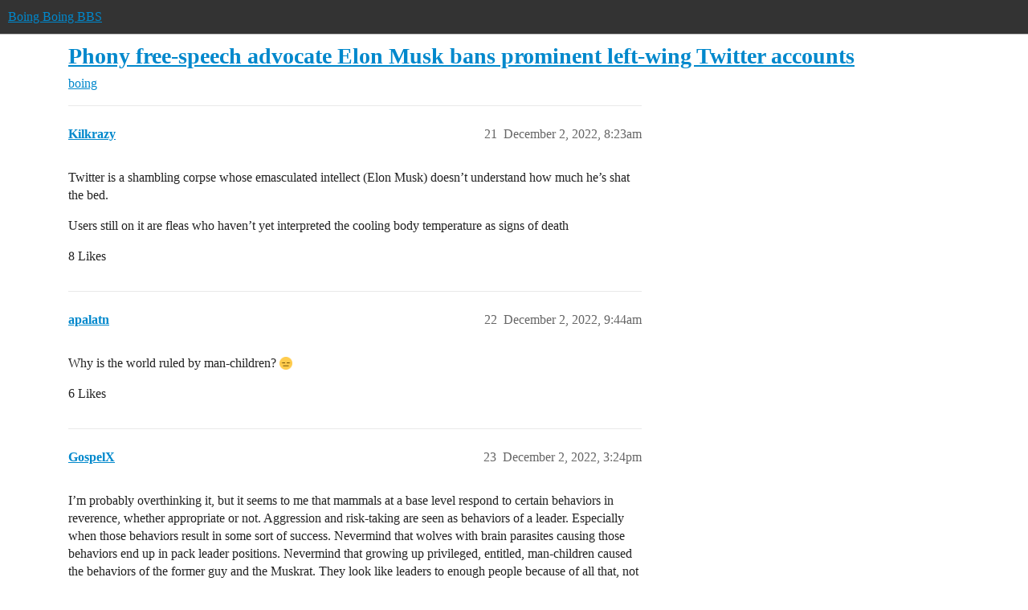

--- FILE ---
content_type: text/html; charset=utf-8
request_url: https://bbs.boingboing.net/t/phony-free-speech-advocate-elon-musk-bans-prominent-left-wing-twitter-accounts/236371?page=2
body_size: 9991
content:
<!DOCTYPE html>
<html lang="en">
  <head>
    <meta charset="utf-8">
    <title>Phony free-speech advocate Elon Musk bans prominent left-wing Twitter accounts - Page 2 - boing - Boing Boing BBS</title>
    <meta name="description" content="Originally published at:			Phony free-speech advocate Elon Musk bans prominent left-wing Twitter accounts | Boing Boing 
 …">
    <meta name="generator" content="Discourse 2026.01.0-latest - https://github.com/discourse/discourse version 74b9dab90ff8a1c5a7ecb2a4f3692cb851f3ce23">
<link rel="icon" type="image/png" href="https://global.discourse-cdn.com/boingboing/optimized/4X/e/2/e/e2e8502ada26ecd3f889eecbaf5e03a44dc6ca46_2_32x32.png">
<link rel="apple-touch-icon" type="image/png" href="https://global.discourse-cdn.com/boingboing/optimized/4X/b/1/c/b1c1dbdbce9b9a97cc45b85fb86173bb72e35eec_2_180x180.png">
<meta name="theme-color" media="(prefers-color-scheme: light)" content="#333">
<meta name="theme-color" media="(prefers-color-scheme: dark)" content="#555555">

<meta name="color-scheme" content="light dark">

<meta name="viewport" content="width=device-width, initial-scale=1.0, minimum-scale=1.0, viewport-fit=cover">
<link rel="canonical" href="https://bbs.boingboing.net/t/phony-free-speech-advocate-elon-musk-bans-prominent-left-wing-twitter-accounts/236371?page=2" />

<link rel="search" type="application/opensearchdescription+xml" href="https://bbs.boingboing.net/opensearch.xml" title="Boing Boing BBS Search">

    
    <link href="https://sea1.discourse-cdn.com/boingboing/stylesheets/color_definitions_light_6_12_1a43dae4e651e0e688429d70eb604c2de55ad5a0.css?__ws=bbs.boingboing.net" media="(prefers-color-scheme: light)" rel="stylesheet" class="light-scheme" data-scheme-id="6"/><link href="https://sea1.discourse-cdn.com/boingboing/stylesheets/color_definitions_dark_10_12_7b38653e2a48c5b0ab77a32a8348f688c72a79f9.css?__ws=bbs.boingboing.net" media="(prefers-color-scheme: dark)" rel="stylesheet" class="dark-scheme" data-scheme-id="10"/>

<link href="https://sea1.discourse-cdn.com/boingboing/stylesheets/common_038725470db8a05ba2e80603771129481689493c.css?__ws=bbs.boingboing.net" media="all" rel="stylesheet" data-target="common"  />

  <link href="https://sea1.discourse-cdn.com/boingboing/stylesheets/mobile_038725470db8a05ba2e80603771129481689493c.css?__ws=bbs.boingboing.net" media="(max-width: 39.99999rem)" rel="stylesheet" data-target="mobile"  />
  <link href="https://sea1.discourse-cdn.com/boingboing/stylesheets/desktop_038725470db8a05ba2e80603771129481689493c.css?__ws=bbs.boingboing.net" media="(min-width: 40rem)" rel="stylesheet" data-target="desktop"  />



    <link href="https://sea1.discourse-cdn.com/boingboing/stylesheets/automation_038725470db8a05ba2e80603771129481689493c.css?__ws=bbs.boingboing.net" media="all" rel="stylesheet" data-target="automation"  />
    <link href="https://sea1.discourse-cdn.com/boingboing/stylesheets/checklist_038725470db8a05ba2e80603771129481689493c.css?__ws=bbs.boingboing.net" media="all" rel="stylesheet" data-target="checklist"  />
    <link href="https://sea1.discourse-cdn.com/boingboing/stylesheets/discourse-ai_038725470db8a05ba2e80603771129481689493c.css?__ws=bbs.boingboing.net" media="all" rel="stylesheet" data-target="discourse-ai"  />
    <link href="https://sea1.discourse-cdn.com/boingboing/stylesheets/discourse-akismet_038725470db8a05ba2e80603771129481689493c.css?__ws=bbs.boingboing.net" media="all" rel="stylesheet" data-target="discourse-akismet"  />
    <link href="https://sea1.discourse-cdn.com/boingboing/stylesheets/discourse-data-explorer_038725470db8a05ba2e80603771129481689493c.css?__ws=bbs.boingboing.net" media="all" rel="stylesheet" data-target="discourse-data-explorer"  />
    <link href="https://sea1.discourse-cdn.com/boingboing/stylesheets/discourse-details_038725470db8a05ba2e80603771129481689493c.css?__ws=bbs.boingboing.net" media="all" rel="stylesheet" data-target="discourse-details"  />
    <link href="https://sea1.discourse-cdn.com/boingboing/stylesheets/discourse-lazy-videos_038725470db8a05ba2e80603771129481689493c.css?__ws=bbs.boingboing.net" media="all" rel="stylesheet" data-target="discourse-lazy-videos"  />
    <link href="https://sea1.discourse-cdn.com/boingboing/stylesheets/discourse-local-dates_038725470db8a05ba2e80603771129481689493c.css?__ws=bbs.boingboing.net" media="all" rel="stylesheet" data-target="discourse-local-dates"  />
    <link href="https://sea1.discourse-cdn.com/boingboing/stylesheets/discourse-narrative-bot_038725470db8a05ba2e80603771129481689493c.css?__ws=bbs.boingboing.net" media="all" rel="stylesheet" data-target="discourse-narrative-bot"  />
    <link href="https://sea1.discourse-cdn.com/boingboing/stylesheets/discourse-policy_038725470db8a05ba2e80603771129481689493c.css?__ws=bbs.boingboing.net" media="all" rel="stylesheet" data-target="discourse-policy"  />
    <link href="https://sea1.discourse-cdn.com/boingboing/stylesheets/discourse-presence_038725470db8a05ba2e80603771129481689493c.css?__ws=bbs.boingboing.net" media="all" rel="stylesheet" data-target="discourse-presence"  />
    <link href="https://sea1.discourse-cdn.com/boingboing/stylesheets/discourse-reactions_038725470db8a05ba2e80603771129481689493c.css?__ws=bbs.boingboing.net" media="all" rel="stylesheet" data-target="discourse-reactions"  />
    <link href="https://sea1.discourse-cdn.com/boingboing/stylesheets/discourse-saved-searches_038725470db8a05ba2e80603771129481689493c.css?__ws=bbs.boingboing.net" media="all" rel="stylesheet" data-target="discourse-saved-searches"  />
    <link href="https://sea1.discourse-cdn.com/boingboing/stylesheets/discourse-templates_038725470db8a05ba2e80603771129481689493c.css?__ws=bbs.boingboing.net" media="all" rel="stylesheet" data-target="discourse-templates"  />
    <link href="https://sea1.discourse-cdn.com/boingboing/stylesheets/discourse-topic-voting_038725470db8a05ba2e80603771129481689493c.css?__ws=bbs.boingboing.net" media="all" rel="stylesheet" data-target="discourse-topic-voting"  />
    <link href="https://sea1.discourse-cdn.com/boingboing/stylesheets/discourse-user-notes_038725470db8a05ba2e80603771129481689493c.css?__ws=bbs.boingboing.net" media="all" rel="stylesheet" data-target="discourse-user-notes"  />
    <link href="https://sea1.discourse-cdn.com/boingboing/stylesheets/footnote_038725470db8a05ba2e80603771129481689493c.css?__ws=bbs.boingboing.net" media="all" rel="stylesheet" data-target="footnote"  />
    <link href="https://sea1.discourse-cdn.com/boingboing/stylesheets/hosted-site_038725470db8a05ba2e80603771129481689493c.css?__ws=bbs.boingboing.net" media="all" rel="stylesheet" data-target="hosted-site"  />
    <link href="https://sea1.discourse-cdn.com/boingboing/stylesheets/poll_038725470db8a05ba2e80603771129481689493c.css?__ws=bbs.boingboing.net" media="all" rel="stylesheet" data-target="poll"  />
    <link href="https://sea1.discourse-cdn.com/boingboing/stylesheets/spoiler-alert_038725470db8a05ba2e80603771129481689493c.css?__ws=bbs.boingboing.net" media="all" rel="stylesheet" data-target="spoiler-alert"  />
    <link href="https://sea1.discourse-cdn.com/boingboing/stylesheets/discourse-ai_mobile_038725470db8a05ba2e80603771129481689493c.css?__ws=bbs.boingboing.net" media="(max-width: 39.99999rem)" rel="stylesheet" data-target="discourse-ai_mobile"  />
    <link href="https://sea1.discourse-cdn.com/boingboing/stylesheets/discourse-reactions_mobile_038725470db8a05ba2e80603771129481689493c.css?__ws=bbs.boingboing.net" media="(max-width: 39.99999rem)" rel="stylesheet" data-target="discourse-reactions_mobile"  />
    <link href="https://sea1.discourse-cdn.com/boingboing/stylesheets/discourse-topic-voting_mobile_038725470db8a05ba2e80603771129481689493c.css?__ws=bbs.boingboing.net" media="(max-width: 39.99999rem)" rel="stylesheet" data-target="discourse-topic-voting_mobile"  />
    <link href="https://sea1.discourse-cdn.com/boingboing/stylesheets/discourse-ai_desktop_038725470db8a05ba2e80603771129481689493c.css?__ws=bbs.boingboing.net" media="(min-width: 40rem)" rel="stylesheet" data-target="discourse-ai_desktop"  />
    <link href="https://sea1.discourse-cdn.com/boingboing/stylesheets/discourse-reactions_desktop_038725470db8a05ba2e80603771129481689493c.css?__ws=bbs.boingboing.net" media="(min-width: 40rem)" rel="stylesheet" data-target="discourse-reactions_desktop"  />
    <link href="https://sea1.discourse-cdn.com/boingboing/stylesheets/discourse-topic-voting_desktop_038725470db8a05ba2e80603771129481689493c.css?__ws=bbs.boingboing.net" media="(min-width: 40rem)" rel="stylesheet" data-target="discourse-topic-voting_desktop"  />
    <link href="https://sea1.discourse-cdn.com/boingboing/stylesheets/poll_desktop_038725470db8a05ba2e80603771129481689493c.css?__ws=bbs.boingboing.net" media="(min-width: 40rem)" rel="stylesheet" data-target="poll_desktop"  />

  <link href="https://sea1.discourse-cdn.com/boingboing/stylesheets/common_theme_22_ee146a502cca0bda911c0aa171184e0db4d11f77.css?__ws=bbs.boingboing.net" media="all" rel="stylesheet" data-target="common_theme" data-theme-id="22" data-theme-name="custom header links (icons)"/>
<link href="https://sea1.discourse-cdn.com/boingboing/stylesheets/common_theme_20_72ce5b574d4d6145f12259af08f817be284d8493.css?__ws=bbs.boingboing.net" media="all" rel="stylesheet" data-target="common_theme" data-theme-id="20" data-theme-name="discourse gifs"/>
<link href="https://sea1.discourse-cdn.com/boingboing/stylesheets/common_theme_12_20a48b9e316660d2753d0cd7c4c4de0992854afb.css?__ws=bbs.boingboing.net" media="all" rel="stylesheet" data-target="common_theme" data-theme-id="12" data-theme-name="light"/>
    
    <link href="https://sea1.discourse-cdn.com/boingboing/stylesheets/desktop_theme_20_63a2a7a3d9350ea5a7c0d93d26b8326f1b6ef1e6.css?__ws=bbs.boingboing.net" media="(min-width: 40rem)" rel="stylesheet" data-target="desktop_theme" data-theme-id="20" data-theme-name="discourse gifs"/>
<link href="https://sea1.discourse-cdn.com/boingboing/stylesheets/desktop_theme_18_29bca829ac87f7fcf318fb714ef8ab0684aaf06a.css?__ws=bbs.boingboing.net" media="(min-width: 40rem)" rel="stylesheet" data-target="desktop_theme" data-theme-id="18" data-theme-name="css tweaks"/>

    
    <meta id="data-ga-universal-analytics" data-tracking-code="G-HDJ556EZQ6" data-json="{&quot;cookieDomain&quot;:&quot;auto&quot;}" data-auto-link-domains="">

  <script async src="https://www.googletagmanager.com/gtag/js?id=G-HDJ556EZQ6" nonce="4MIrb8MSsdTdb3NsEYSYpTJlj"></script>
  <script defer src="https://global.discourse-cdn.com/boingboing/assets/google-universal-analytics-v4-ba0fc09a.br.js" data-discourse-entrypoint="google-universal-analytics-v4" nonce="4MIrb8MSsdTdb3NsEYSYpTJlj"></script>


        <link rel="alternate nofollow" type="application/rss+xml" title="RSS feed of &#39;Phony free-speech advocate Elon Musk bans prominent left-wing Twitter accounts&#39;" href="https://bbs.boingboing.net/t/phony-free-speech-advocate-elon-musk-bans-prominent-left-wing-twitter-accounts/236371.rss" />
    <meta property="og:site_name" content="Boing Boing BBS" />
<meta property="og:type" content="website" />
<meta name="twitter:card" content="summary_large_image" />
<meta name="twitter:image" content="https://global.discourse-cdn.com/boingboing/original/4X/c/1/4/c14a49dcab0480d558aeeb42c114d2d1f2aa487e.jpeg" />
<meta property="og:image" content="https://global.discourse-cdn.com/boingboing/original/4X/4/3/e/43ef70b2b08d84b764d1a5af7a7bd7f9ca2de706.png" />
<meta property="og:url" content="https://bbs.boingboing.net/t/phony-free-speech-advocate-elon-musk-bans-prominent-left-wing-twitter-accounts/236371?page=2" />
<meta name="twitter:url" content="https://bbs.boingboing.net/t/phony-free-speech-advocate-elon-musk-bans-prominent-left-wing-twitter-accounts/236371?page=2" />
<meta property="og:title" content="Phony free-speech advocate Elon Musk bans prominent left-wing Twitter accounts" />
<meta name="twitter:title" content="Phony free-speech advocate Elon Musk bans prominent left-wing Twitter accounts" />
<meta property="og:description" content="Twitter is a shambling corpse whose emasculated intellect (Elon Musk) doesn’t understand how much he’s shat the bed.  Users still on it are fleas who haven’t yet interpreted the cooling body temperature as signs of death" />
<meta name="twitter:description" content="Twitter is a shambling corpse whose emasculated intellect (Elon Musk) doesn’t understand how much he’s shat the bed.  Users still on it are fleas who haven’t yet interpreted the cooling body temperature as signs of death" />
<meta property="og:article:section" content="boing" />
<meta property="og:article:section:color" content="BF1E2E" />
<meta name="twitter:label1" value="Reading time" />
<meta name="twitter:data1" value="4 mins 🕑" />
<meta name="twitter:label2" value="Likes" />
<meta name="twitter:data2" value="709 ❤" />
<meta property="article:published_time" content="2022-12-02T08:23:59+00:00" />
<meta property="og:ignore_canonical" content="true" />

        <link rel="prev" href="/t/phony-free-speech-advocate-elon-musk-bans-prominent-left-wing-twitter-accounts/236371">
        <link rel="next" href="/t/phony-free-speech-advocate-elon-musk-bans-prominent-left-wing-twitter-accounts/236371?page=3">

    
  </head>
  <body class="crawler ">
    
    <header>
  <a href="/">Boing Boing BBS</a>
</header>

    <div id="main-outlet" class="wrap" role="main">
        <div id="topic-title">
    <h1>
      <a href="/t/phony-free-speech-advocate-elon-musk-bans-prominent-left-wing-twitter-accounts/236371">Phony free-speech advocate Elon Musk bans prominent left-wing Twitter accounts</a>
    </h1>

      <div class="topic-category" itemscope itemtype="http://schema.org/BreadcrumbList">
          <span itemprop="itemListElement" itemscope itemtype="http://schema.org/ListItem">
            <a href="/c/boing/3" class="badge-wrapper bullet" itemprop="item">
              <span class='badge-category-bg' style='background-color: #BF1E2E'></span>
              <span class='badge-category clear-badge'>
                <span class='category-name' itemprop='name'>boing</span>
              </span>
            </a>
            <meta itemprop="position" content="1" />
          </span>
      </div>

  </div>

  

    <div itemscope itemtype='http://schema.org/DiscussionForumPosting'>
      <meta itemprop='headline' content='Phony free-speech advocate Elon Musk bans prominent left-wing Twitter accounts'>
      <link itemprop='url' href='https://bbs.boingboing.net/t/phony-free-speech-advocate-elon-musk-bans-prominent-left-wing-twitter-accounts/236371'>
      <meta itemprop='datePublished' content='2022-12-01T23:03:11Z'>
        <meta itemprop='articleSection' content='boing'>
      <meta itemprop='keywords' content=''>
      <div itemprop='publisher' itemscope itemtype="http://schema.org/Organization">
        <meta itemprop='name' content='Happy Mutants, LLC'>
          <div itemprop='logo' itemscope itemtype="http://schema.org/ImageObject">
            <meta itemprop='url' content='https://global.discourse-cdn.com/boingboing/original/4X/6/1/4/61408c80d9b868c2a553779c0d3ec1f1aa5dc0c9.gif'>
          </div>
      </div>

          <span itemprop='author' itemscope itemtype="http://schema.org/Person">
            <meta itemprop='name' content='frauenfelder'>
            <link itemprop='url' rel='nofollow' href='https://bbs.boingboing.net/u/frauenfelder'>
          </span>
        <meta itemprop='text' content='Originally published at:			Phony free-speech advocate Elon Musk bans prominent left-wing Twitter accounts | Boing Boing 
 …'>

          <div id='post_21' itemprop='comment' itemscope itemtype='http://schema.org/Comment' class='topic-body crawler-post'>
            <div class='crawler-post-meta'>
              <span class="creator" itemprop="author" itemscope itemtype="http://schema.org/Person">
                <a itemprop="url" rel='nofollow' href='https://bbs.boingboing.net/u/Kilkrazy'><span itemprop='name'>Kilkrazy</span></a>
                
              </span>



              <span class="crawler-post-infos">
                  <time itemprop='datePublished' datetime='2022-12-02T08:23:59Z' class='post-time'>
                    December 2, 2022,  8:23am
                  </time>
                  <meta itemprop='dateModified' content='2022-12-02T08:23:59Z'>
              <span itemprop='position'>21</span>
              </span>
            </div>
            <div class='post' itemprop='text'>
              <p>Twitter is a shambling corpse whose emasculated intellect (Elon Musk) doesn’t understand how much he’s shat the bed.</p>
<p>Users still on it are fleas who haven’t yet interpreted the cooling body temperature as signs of death</p>
            </div>

            <div itemprop="interactionStatistic" itemscope itemtype="http://schema.org/InteractionCounter">
              <meta itemprop="interactionType" content="http://schema.org/LikeAction"/>
              <meta itemprop="userInteractionCount" content="8" />
              <span class='post-likes'>8 Likes</span>
            </div>


            
          </div>
          <div id='post_22' itemprop='comment' itemscope itemtype='http://schema.org/Comment' class='topic-body crawler-post'>
            <div class='crawler-post-meta'>
              <span class="creator" itemprop="author" itemscope itemtype="http://schema.org/Person">
                <a itemprop="url" rel='nofollow' href='https://bbs.boingboing.net/u/apalatn'><span itemprop='name'>apalatn</span></a>
                
              </span>



              <span class="crawler-post-infos">
                  <time itemprop='datePublished' datetime='2022-12-02T09:44:18Z' class='post-time'>
                    December 2, 2022,  9:44am
                  </time>
                  <meta itemprop='dateModified' content='2022-12-02T09:44:18Z'>
              <span itemprop='position'>22</span>
              </span>
            </div>
            <div class='post' itemprop='text'>
              <p>Why is the world ruled by man-children? <img src="https://emoji.discourse-cdn.com/apple/expressionless.png?v=12" title=":expressionless:" class="emoji" alt=":expressionless:" loading="lazy" width="20" height="20"></p>
            </div>

            <div itemprop="interactionStatistic" itemscope itemtype="http://schema.org/InteractionCounter">
              <meta itemprop="interactionType" content="http://schema.org/LikeAction"/>
              <meta itemprop="userInteractionCount" content="6" />
              <span class='post-likes'>6 Likes</span>
            </div>


            
          </div>
          <div id='post_23' itemprop='comment' itemscope itemtype='http://schema.org/Comment' class='topic-body crawler-post'>
            <div class='crawler-post-meta'>
              <span class="creator" itemprop="author" itemscope itemtype="http://schema.org/Person">
                <a itemprop="url" rel='nofollow' href='https://bbs.boingboing.net/u/GospelX'><span itemprop='name'>GospelX</span></a>
                
              </span>



              <span class="crawler-post-infos">
                  <time itemprop='datePublished' datetime='2022-12-02T15:24:03Z' class='post-time'>
                    December 2, 2022,  3:24pm
                  </time>
                  <meta itemprop='dateModified' content='2022-12-02T15:24:03Z'>
              <span itemprop='position'>23</span>
              </span>
            </div>
            <div class='post' itemprop='text'>
              <p>I’m probably overthinking it, but it seems to me that mammals at a base level respond to certain behaviors in reverence, whether appropriate or not. Aggression and risk-taking are seen as behaviors of a leader. Especially when those behaviors result in some sort of success. Nevermind that wolves with brain parasites causing those behaviors end up in pack leader positions. Nevermind that growing up privileged, entitled, man-children caused the behaviors of the former guy and the Muskrat. They look like leaders to enough people because of all that, not in spite of it.</p>
            </div>

            <div itemprop="interactionStatistic" itemscope itemtype="http://schema.org/InteractionCounter">
              <meta itemprop="interactionType" content="http://schema.org/LikeAction"/>
              <meta itemprop="userInteractionCount" content="2" />
              <span class='post-likes'>2 Likes</span>
            </div>


            
          </div>
          <div id='post_24' itemprop='comment' itemscope itemtype='http://schema.org/Comment' class='topic-body crawler-post'>
            <div class='crawler-post-meta'>
              <span class="creator" itemprop="author" itemscope itemtype="http://schema.org/Person">
                <a itemprop="url" rel='nofollow' href='https://bbs.boingboing.net/u/anon52120741'><span itemprop='name'>anon52120741</span></a>
                
              </span>



              <span class="crawler-post-infos">
                  <time itemprop='datePublished' datetime='2022-12-02T15:26:54Z' class='post-time'>
                    December 2, 2022,  3:26pm
                  </time>
                  <meta itemprop='dateModified' content='2022-12-02T15:26:54Z'>
              <span itemprop='position'>24</span>
              </span>
            </div>
            <div class='post' itemprop='text'>
              <p>Shit. That had not occured to me. Is it a violation of the TOS to speculate about Elon and toxoplasmosis?</p>
            </div>

            <div itemprop="interactionStatistic" itemscope itemtype="http://schema.org/InteractionCounter">
              <meta itemprop="interactionType" content="http://schema.org/LikeAction"/>
              <meta itemprop="userInteractionCount" content="5" />
              <span class='post-likes'>5 Likes</span>
            </div>


            
          </div>
          <div id='post_25' itemprop='comment' itemscope itemtype='http://schema.org/Comment' class='topic-body crawler-post'>
            <div class='crawler-post-meta'>
              <span class="creator" itemprop="author" itemscope itemtype="http://schema.org/Person">
                <a itemprop="url" rel='nofollow' href='https://bbs.boingboing.net/u/GospelX'><span itemprop='name'>GospelX</span></a>
                
              </span>



              <span class="crawler-post-infos">
                  <time itemprop='datePublished' datetime='2022-12-02T15:29:50Z' class='post-time'>
                    December 2, 2022,  3:29pm
                  </time>
                  <meta itemprop='dateModified' content='2022-12-02T15:29:50Z'>
              <span itemprop='position'>25</span>
              </span>
            </div>
            <div class='post' itemprop='text'>
              <p>Of course it is! But only if you speculate about him. If it were about literally anyone else it would be fine.</p>
            </div>

            <div itemprop="interactionStatistic" itemscope itemtype="http://schema.org/InteractionCounter">
              <meta itemprop="interactionType" content="http://schema.org/LikeAction"/>
              <meta itemprop="userInteractionCount" content="5" />
              <span class='post-likes'>5 Likes</span>
            </div>


            
          </div>
          <div id='post_26' itemprop='comment' itemscope itemtype='http://schema.org/Comment' class='topic-body crawler-post'>
            <div class='crawler-post-meta'>
              <span class="creator" itemprop="author" itemscope itemtype="http://schema.org/Person">
                <a itemprop="url" rel='nofollow' href='https://bbs.boingboing.net/u/anon52120741'><span itemprop='name'>anon52120741</span></a>
                
              </span>



              <span class="crawler-post-infos">
                  <time itemprop='datePublished' datetime='2022-12-02T15:33:31Z' class='post-time'>
                    December 2, 2022,  3:33pm
                  </time>
                  <meta itemprop='dateModified' content='2022-12-02T15:33:31Z'>
              <span itemprop='position'>26</span>
              </span>
            </div>
            <div class='post' itemprop='text'>
              <p>I meant here on boingboing! Obviously posting on Twitter that Elon Musk enjoys sifting used cat litter between his bare fingers would get you banned</p>
            </div>

            <div itemprop="interactionStatistic" itemscope itemtype="http://schema.org/InteractionCounter">
              <meta itemprop="interactionType" content="http://schema.org/LikeAction"/>
              <meta itemprop="userInteractionCount" content="6" />
              <span class='post-likes'>6 Likes</span>
            </div>


            
          </div>
          <div id='post_27' itemprop='comment' itemscope itemtype='http://schema.org/Comment' class='topic-body crawler-post'>
            <div class='crawler-post-meta'>
              <span class="creator" itemprop="author" itemscope itemtype="http://schema.org/Person">
                <a itemprop="url" rel='nofollow' href='https://bbs.boingboing.net/u/Shuck'><span itemprop='name'>Shuck</span></a>
                
              </span>



              <span class="crawler-post-infos">
                  <time itemprop='datePublished' datetime='2022-12-02T18:35:26Z' class='post-time'>
                    December 2, 2022,  6:35pm
                  </time>
                  <meta itemprop='dateModified' content='2022-12-02T18:35:26Z'>
              <span itemprop='position'>27</span>
              </span>
            </div>
            <div class='post' itemprop='text'>
              <aside class="quote no-group" data-username="anon48584343" data-post="9" data-topic="236371">
<div class="title">
<div class="quote-controls"></div>
<img loading="lazy" alt="" width="24" height="24" src="https://avatars.discourse-cdn.com/v4/letter/a/47e85d/48.png" class="avatar"> anon48584343:</div>
<blockquote>
<p>Or starts blocking reporters?</p>
</blockquote>
</aside>
<p>And… it turns out that Elon just banned some reporters who had written critically of him.  Which is exactly what was expected, given his history of trying to silence critics with whatever means at his disposal.</p>
            </div>

            <div itemprop="interactionStatistic" itemscope itemtype="http://schema.org/InteractionCounter">
              <meta itemprop="interactionType" content="http://schema.org/LikeAction"/>
              <meta itemprop="userInteractionCount" content="7" />
              <span class='post-likes'>7 Likes</span>
            </div>


            
          </div>
          <div id='post_28' itemprop='comment' itemscope itemtype='http://schema.org/Comment' class='topic-body crawler-post'>
            <div class='crawler-post-meta'>
              <span class="creator" itemprop="author" itemscope itemtype="http://schema.org/Person">
                <a itemprop="url" rel='nofollow' href='https://bbs.boingboing.net/u/anon48584343'><span itemprop='name'>anon48584343</span></a>
                
              </span>



              <span class="crawler-post-infos">
                  <time itemprop='datePublished' datetime='2022-12-02T18:36:13Z' class='post-time'>
                    December 2, 2022,  6:36pm
                  </time>
                  <meta itemprop='dateModified' content='2022-12-02T18:36:13Z'>
              <span itemprop='position'>28</span>
              </span>
            </div>
            <div class='post' itemprop='text'>
              <p>Wondering what Tim Cook’s red line is.</p>
            </div>

            <div itemprop="interactionStatistic" itemscope itemtype="http://schema.org/InteractionCounter">
              <meta itemprop="interactionType" content="http://schema.org/LikeAction"/>
              <meta itemprop="userInteractionCount" content="8" />
              <span class='post-likes'>8 Likes</span>
            </div>


            
          </div>
          <div id='post_29' itemprop='comment' itemscope itemtype='http://schema.org/Comment' class='topic-body crawler-post'>
            <div class='crawler-post-meta'>
              <span class="creator" itemprop="author" itemscope itemtype="http://schema.org/Person">
                <a itemprop="url" rel='nofollow' href='https://bbs.boingboing.net/u/Shuck'><span itemprop='name'>Shuck</span></a>
                
              </span>



              <span class="crawler-post-infos">
                  <time itemprop='datePublished' datetime='2022-12-02T18:48:38Z' class='post-time'>
                    December 2, 2022,  6:48pm
                  </time>
                  <meta itemprop='dateModified' content='2022-12-02T18:48:38Z'>
              <span itemprop='position'>29</span>
              </span>
            </div>
            <div class='post' itemprop='text'>
              <p>I don’t think arbitrarily banning people violates Apple’s TOS for the App Store.  The hate speech and child abuse stuff that’s going to be flooding the site now that they got rid of all the people whose job it was to prevent it, on the other hand…</p>
            </div>

            <div itemprop="interactionStatistic" itemscope itemtype="http://schema.org/InteractionCounter">
              <meta itemprop="interactionType" content="http://schema.org/LikeAction"/>
              <meta itemprop="userInteractionCount" content="10" />
              <span class='post-likes'>10 Likes</span>
            </div>


            
          </div>
          <div id='post_30' itemprop='comment' itemscope itemtype='http://schema.org/Comment' class='topic-body crawler-post'>
            <div class='crawler-post-meta'>
              <span class="creator" itemprop="author" itemscope itemtype="http://schema.org/Person">
                <a itemprop="url" rel='nofollow' href='https://bbs.boingboing.net/u/anon47182935'><span itemprop='name'>anon47182935</span></a>
                
              </span>



              <span class="crawler-post-infos">
                  <time itemprop='datePublished' datetime='2022-12-02T20:43:51Z' class='post-time'>
                    December 2, 2022,  8:43pm
                  </time>
                  <meta itemprop='dateModified' content='2022-12-02T20:43:51Z'>
              <span itemprop='position'>30</span>
              </span>
            </div>
            <div class='post' itemprop='text'>
              <aside class="quote no-group" data-username="angusm" data-post="6" data-topic="236371">
<div class="title">
<div class="quote-controls"></div>
<img loading="lazy" alt="" width="24" height="24" src="https://sea1.discourse-cdn.com/boingboing/user_avatar/bbs.boingboing.net/angusm/48/1895_2.png" class="avatar"> angusm:</div>
<blockquote>
<p>Saves the new owner the trouble of having to find his own.</p>
</blockquote>
</aside>
<p>You say this like they don’t follow him around fellating him constantly.</p>
            </div>

            <div itemprop="interactionStatistic" itemscope itemtype="http://schema.org/InteractionCounter">
              <meta itemprop="interactionType" content="http://schema.org/LikeAction"/>
              <meta itemprop="userInteractionCount" content="3" />
              <span class='post-likes'>3 Likes</span>
            </div>


            
          </div>
          <div id='post_31' itemprop='comment' itemscope itemtype='http://schema.org/Comment' class='topic-body crawler-post'>
            <div class='crawler-post-meta'>
              <span class="creator" itemprop="author" itemscope itemtype="http://schema.org/Person">
                <a itemprop="url" rel='nofollow' href='https://bbs.boingboing.net/u/ficuswhisperer'><span itemprop='name'>ficuswhisperer</span></a>
                
              </span>



              <span class="crawler-post-infos">
                  <time itemprop='datePublished' datetime='2022-12-02T21:00:58Z' class='post-time'>
                    December 2, 2022,  9:00pm
                  </time>
                  <meta itemprop='dateModified' content='2022-12-02T21:00:58Z'>
              <span itemprop='position'>31</span>
              </span>
            </div>
            <div class='post' itemprop='text'>
              <p>Almost as if his “free speech absolutism” is just a thinly-veiled excuse to amplify the voices of far-right fascists.</p>
            </div>

            <div itemprop="interactionStatistic" itemscope itemtype="http://schema.org/InteractionCounter">
              <meta itemprop="interactionType" content="http://schema.org/LikeAction"/>
              <meta itemprop="userInteractionCount" content="14" />
              <span class='post-likes'>14 Likes</span>
            </div>


            
          </div>
          <div id='post_32' itemprop='comment' itemscope itemtype='http://schema.org/Comment' class='topic-body crawler-post'>
            <div class='crawler-post-meta'>
              <span class="creator" itemprop="author" itemscope itemtype="http://schema.org/Person">
                <a itemprop="url" rel='nofollow' href='https://bbs.boingboing.net/u/anon61221983'><span itemprop='name'>anon61221983</span></a>
                
              </span>


                <link itemprop="image" href="https://global.discourse-cdn.com/boingboing/original/4X/f/0/5/f0509959ce5f47724b24f61f042b6c1464335dde.jpeg">

              <span class="crawler-post-infos">
                  <time itemprop='datePublished' datetime='2022-12-02T21:06:44Z' class='post-time'>
                    December 2, 2022,  9:06pm
                  </time>
                  <meta itemprop='dateModified' content='2022-12-02T21:06:44Z'>
              <span itemprop='position'>32</span>
              </span>
            </div>
            <div class='post' itemprop='text'>
              <p>Basically, we’re in the stupidest of timelines…</p>
<p><div class="lightbox-wrapper"><a class="lightbox" href="https://global.discourse-cdn.com/boingboing/original/4X/f/0/5/f0509959ce5f47724b24f61f042b6c1464335dde.jpeg" data-download-href="/uploads/short-url/yhVh57w8we43y9BYBVbyGFIk1KS.jpeg?dl=1" title="comic-stupid-time-alive" rel="noopener nofollow ugc"><img src="https://global.discourse-cdn.com/boingboing/original/4X/f/0/5/f0509959ce5f47724b24f61f042b6c1464335dde.jpeg" alt="comic-stupid-time-alive" data-base62-sha1="yhVh57w8we43y9BYBVbyGFIk1KS" width="605" height="499" data-dominant-color="9A8D7E"><div class="meta"><svg class="fa d-icon d-icon-far-image svg-icon" aria-hidden="true"><use href="#far-image"></use></svg><span class="filename">comic-stupid-time-alive</span><span class="informations">750×619 127 KB</span><svg class="fa d-icon d-icon-discourse-expand svg-icon" aria-hidden="true"><use href="#discourse-expand"></use></svg></div></a></div></p>
<aside class="quote no-group" data-username="GospelX" data-post="23" data-topic="236371">
<div class="title">
<div class="quote-controls"></div>
<img loading="lazy" alt="" width="24" height="24" src="https://sea1.discourse-cdn.com/boingboing/user_avatar/bbs.boingboing.net/gospelx/48/282391_2.png" class="avatar"> GospelX:</div>
<blockquote>
<p>but it seems to me that mammals at a base level respond to certain behaviors in reverence, whether appropriate or not.</p>
</blockquote>
</aside>
<p>Nah… there are plenty of examples of mammals of all kinds not responding to certain behaviors with “reverence”… Besides that, we’re people, who can think and reason abstractly. People who feel the need to fall back on this kind of “we’re only animals” ideology are only seeking to excuse shitty behavior, more often than not.</p>
<aside class="quote no-group" data-username="ficuswhisperer" data-post="31" data-topic="236371" data-full="true">
<div class="title">
<div class="quote-controls"></div>
<img loading="lazy" alt="" width="24" height="24" src="https://avatars.discourse-cdn.com/v4/letter/f/a3d4f5/48.png" class="avatar"> ficuswhisperer:</div>
<blockquote>
<p>Almost as if his “free speech absolutism” is just a thinly-veiled excuse to amplify the voices of far-right fascists.</p>
</blockquote>
</aside>
<p><img src="https://media3.giphy.com/media/gGvu781uTL1KOaCyqs/giphy.webp?cid=78ee4ad32wovepe63n5to3qqu4vrsgkrlj54fagfpx8f6utz&amp;rid=giphy.webp&amp;ct=g" alt="Anthony Bourdain Yes GIF by Ovation TV" width="500" height="500" class="animated"></p>
            </div>

            <div itemprop="interactionStatistic" itemscope itemtype="http://schema.org/InteractionCounter">
              <meta itemprop="interactionType" content="http://schema.org/LikeAction"/>
              <meta itemprop="userInteractionCount" content="12" />
              <span class='post-likes'>12 Likes</span>
            </div>


            
          </div>
          <div id='post_33' itemprop='comment' itemscope itemtype='http://schema.org/Comment' class='topic-body crawler-post'>
            <div class='crawler-post-meta'>
              <span class="creator" itemprop="author" itemscope itemtype="http://schema.org/Person">
                <a itemprop="url" rel='nofollow' href='https://bbs.boingboing.net/u/apalatn'><span itemprop='name'>apalatn</span></a>
                
              </span>



              <span class="crawler-post-infos">
                  <time itemprop='datePublished' datetime='2022-12-02T22:22:02Z' class='post-time'>
                    December 2, 2022, 10:22pm
                  </time>
                  <meta itemprop='dateModified' content='2022-12-02T22:22:02Z'>
              <span itemprop='position'>33</span>
              </span>
            </div>
            <div class='post' itemprop='text'>
              <aside class="quote no-group" data-username="anon61221983" data-post="32" data-topic="236371">
<div class="title">
<div class="quote-controls"></div>
<img loading="lazy" alt="" width="24" height="24" src="https://avatars.discourse-cdn.com/v4/letter/a/7993a0/48.png" class="avatar"> anon61221983:</div>
<blockquote>
<p>People who feel the need to fall back on this kind of “we’re only animals” ideology are only seeking to excuse shitty behavior, more often than not.</p>
</blockquote>
</aside>
<p>I love this excuse for things. They’re admitting to not being able to rise above instinct (though I’ll grant that instinct can be pretty strong sometimes).</p>
<p>My favorite variant: “I’m an adult and can do what I want” right before doing something totally childish. I feel no shame over my occasional Cap’n Crunch dinner. <img src="https://emoji.discourse-cdn.com/apple/grin.png?v=12" title=":grin:" class="emoji" alt=":grin:" loading="lazy" width="20" height="20"></p>
            </div>

            <div itemprop="interactionStatistic" itemscope itemtype="http://schema.org/InteractionCounter">
              <meta itemprop="interactionType" content="http://schema.org/LikeAction"/>
              <meta itemprop="userInteractionCount" content="10" />
              <span class='post-likes'>10 Likes</span>
            </div>


            
          </div>
          <div id='post_34' itemprop='comment' itemscope itemtype='http://schema.org/Comment' class='topic-body crawler-post'>
            <div class='crawler-post-meta'>
              <span class="creator" itemprop="author" itemscope itemtype="http://schema.org/Person">
                <a itemprop="url" rel='nofollow' href='https://bbs.boingboing.net/u/anon29537550'><span itemprop='name'>anon29537550</span></a>
                
              </span>



              <span class="crawler-post-infos">
                  <time itemprop='datePublished' datetime='2022-12-02T22:25:08Z' class='post-time'>
                    December 2, 2022, 10:25pm
                  </time>
                  <meta itemprop='dateModified' content='2022-12-02T22:25:08Z'>
              <span itemprop='position'>34</span>
              </span>
            </div>
            <div class='post' itemprop='text'>
              <p>And yet, a Nazi bar it is…</p>
            </div>

            <div itemprop="interactionStatistic" itemscope itemtype="http://schema.org/InteractionCounter">
              <meta itemprop="interactionType" content="http://schema.org/LikeAction"/>
              <meta itemprop="userInteractionCount" content="7" />
              <span class='post-likes'>7 Likes</span>
            </div>


            
          </div>
          <div id='post_35' itemprop='comment' itemscope itemtype='http://schema.org/Comment' class='topic-body crawler-post'>
            <div class='crawler-post-meta'>
              <span class="creator" itemprop="author" itemscope itemtype="http://schema.org/Person">
                <a itemprop="url" rel='nofollow' href='https://bbs.boingboing.net/u/anon59592690'><span itemprop='name'>anon59592690</span></a>
                
              </span>


                <link itemprop="image" href="https://global.discourse-cdn.com/boingboing/original/4X/b/5/f/b5f0ae5d403a5d3d7dbe280ed450597abf72cef0.jpeg">

              <span class="crawler-post-infos">
                  <time itemprop='datePublished' datetime='2022-12-02T23:57:24Z' class='post-time'>
                    December 2, 2022, 11:57pm
                  </time>
                  <meta itemprop='dateModified' content='2022-12-02T23:57:24Z'>
              <span itemprop='position'>35</span>
              </span>
            </div>
            <div class='post' itemprop='text'>
              <p>I know where to get the right shirt.</p>
<p><div class="lightbox-wrapper"><a class="lightbox" href="https://global.discourse-cdn.com/boingboing/original/4X/b/5/f/b5f0ae5d403a5d3d7dbe280ed450597abf72cef0.jpeg" data-download-href="/uploads/short-url/pXw4TSkDZtb3YDii7M49WWy7MPK.jpeg?dl=1" title="FjAOBppXEAEB8Rg.jpeg" rel="noopener nofollow ugc"><img src="https://global.discourse-cdn.com/boingboing/original/4X/b/5/f/b5f0ae5d403a5d3d7dbe280ed450597abf72cef0.jpeg" alt="FjAOBppXEAEB8Rg.jpeg" data-base62-sha1="pXw4TSkDZtb3YDii7M49WWy7MPK" width="500" height="500" data-dominant-color="787778"><div class="meta">
<svg class="fa d-icon d-icon-far-image svg-icon" aria-hidden="true"><use href="#far-image"></use></svg><span class="filename">FjAOBppXEAEB8Rg.jpeg</span><span class="informations">540×540 49 KB</span><svg class="fa d-icon d-icon-discourse-expand svg-icon" aria-hidden="true"><use href="#discourse-expand"></use></svg>
</div></a></div></p>
            </div>

            <div itemprop="interactionStatistic" itemscope itemtype="http://schema.org/InteractionCounter">
              <meta itemprop="interactionType" content="http://schema.org/LikeAction"/>
              <meta itemprop="userInteractionCount" content="12" />
              <span class='post-likes'>12 Likes</span>
            </div>


            
          </div>
          <div id='post_36' itemprop='comment' itemscope itemtype='http://schema.org/Comment' class='topic-body crawler-post'>
            <div class='crawler-post-meta'>
              <span class="creator" itemprop="author" itemscope itemtype="http://schema.org/Person">
                <a itemprop="url" rel='nofollow' href='https://bbs.boingboing.net/u/mr_raccoon'><span itemprop='name'>mr_raccoon</span></a>
                
              </span>



              <span class="crawler-post-infos">
                  <time itemprop='datePublished' datetime='2022-12-03T00:12:40Z' class='post-time'>
                    December 3, 2022, 12:12am
                  </time>
                  <meta itemprop='dateModified' content='2022-12-03T00:12:40Z'>
              <span itemprop='position'>36</span>
              </span>
            </div>
            <div class='post' itemprop='text'>
              <aside class="onebox twitterstatus" data-onebox-src="https://twitter.com/joncoopertweets/status/1598795139618512896?t=ZFLKI1FhsGgPzR0JhE7Zig&amp;s=19">
  <header class="source">

      <a href="https://twitter.com/joncoopertweets/status/1598795139618512896?t=ZFLKI1FhsGgPzR0JhE7Zig&amp;s=19" target="_blank" rel="noopener nofollow ugc">twitter.com</a>
  </header>

  <article class="onebox-body">
    <img src="https://global.discourse-cdn.com/boingboing/original/4X/2/8/2/282b0821433d1f6e9988b07bd9cab20cbc8ee60d.jpeg" class="thumbnail onebox-avatar" width="400" height="400">
<h4><a href="https://twitter.com/joncoopertweets/status/1598795139618512896?t=ZFLKI1FhsGgPzR0JhE7Zig&amp;s=19" target="_blank" rel="noopener nofollow ugc">Jon Cooper</a></h4>
<div class="twitter-screen-name"><a href="https://twitter.com/joncoopertweets/status/1598795139618512896?t=ZFLKI1FhsGgPzR0JhE7Zig&amp;s=19" target="_blank" rel="noopener nofollow ugc">@joncoopertweets</a></div>

<div class="tweet">
  <span class="tweet-description">NEW: Elon Musk has just restored the Twitter account of Andrew Anglin, the neo-Nazi who founded the infamous website Stormfront and said women should be “raped and locked in cages.” 

Good luck getting back those advertisers, Elon.</span>
</div>

<div class="date">
  <a href="https://twitter.com/joncoopertweets/status/1598795139618512896?t=ZFLKI1FhsGgPzR0JhE7Zig&amp;s=19" class="timestamp" target="_blank" rel="noopener nofollow ugc">9:44 PM - 2 Dec 2022</a>

    <span class="like">
      <svg viewbox="0 0 512 512" width="14px" height="16px" aria-hidden="true">
        <path d="M462.3 62.6C407.5 15.9 326 24.3 275.7 76.2L256 96.5l-19.7-20.3C186.1 24.3 104.5 15.9 49.7 62.6c-62.8 53.6-66.1 149.8-9.9 207.9l193.5 199.8c12.5 12.9 32.8 12.9 45.3 0l193.5-199.8c56.3-58.1 53-154.3-9.8-207.9z"></path>
      </svg>
      9.6K
    </span>

    <span class="retweet">
      <svg viewbox="0 0 640 512" width="14px" height="16px" aria-hidden="true">
        <path d="M629.657 343.598L528.971 444.284c-9.373 9.372-24.568 9.372-33.941 0L394.343 343.598c-9.373-9.373-9.373-24.569 0-33.941l10.823-10.823c9.562-9.562 25.133-9.34 34.419.492L480 342.118V160H292.451a24.005 24.005 0 0 1-16.971-7.029l-16-16C244.361 121.851 255.069 96 276.451 96H520c13.255 0 24 10.745 24 24v222.118l40.416-42.792c9.285-9.831 24.856-10.054 34.419-.492l10.823 10.823c9.372 9.372 9.372 24.569-.001 33.941zm-265.138 15.431A23.999 23.999 0 0 0 347.548 352H160V169.881l40.416 42.792c9.286 9.831 24.856 10.054 34.419.491l10.822-10.822c9.373-9.373 9.373-24.569 0-33.941L144.971 67.716c-9.373-9.373-24.569-9.373-33.941 0L10.343 168.402c-9.373 9.373-9.373 24.569 0 33.941l10.822 10.822c9.562 9.562 25.133 9.34 34.419-.491L96 169.881V392c0 13.255 10.745 24 24 24h243.549c21.382 0 32.09-25.851 16.971-40.971l-16.001-16z"></path>
      </svg>
      2.7K
    </span>
</div>

  </article>

  <div class="onebox-metadata">
    
    
  </div>

  <div style="clear: both"></div>
</aside>

            </div>

            <div itemprop="interactionStatistic" itemscope itemtype="http://schema.org/InteractionCounter">
              <meta itemprop="interactionType" content="http://schema.org/LikeAction"/>
              <meta itemprop="userInteractionCount" content="12" />
              <span class='post-likes'>12 Likes</span>
            </div>


            
          </div>
          <div id='post_37' itemprop='comment' itemscope itemtype='http://schema.org/Comment' class='topic-body crawler-post'>
            <div class='crawler-post-meta'>
              <span class="creator" itemprop="author" itemscope itemtype="http://schema.org/Person">
                <a itemprop="url" rel='nofollow' href='https://bbs.boingboing.net/u/anon61221983'><span itemprop='name'>anon61221983</span></a>
                
              </span>


                <link itemprop="image" href="https://global.discourse-cdn.com/boingboing/original/4X/6/1/d/61d01a27e3d43c90768fffa81f6865365ad02d22.gif">

              <span class="crawler-post-infos">
                  <time itemprop='datePublished' datetime='2022-12-03T01:33:44Z' class='post-time'>
                    December 3, 2022,  1:33am
                  </time>
                  <meta itemprop='dateModified' content='2022-12-03T01:33:44Z'>
              <span itemprop='position'>37</span>
              </span>
            </div>
            <div class='post' itemprop='text'>
              <aside class="quote no-group" data-username="apalatn" data-post="33" data-topic="236371">
<div class="title">
<div class="quote-controls"></div>
<img loading="lazy" alt="" width="24" height="24" src="https://sea1.discourse-cdn.com/boingboing/user_avatar/bbs.boingboing.net/apalatn/48/191245_2.png" class="avatar"> apalatn:</div>
<blockquote>
<p>They’re admitting to not being able to rise above instinct</p>
</blockquote>
</aside>
<p>The thing is, I think they can, but I think they don’t WANT to do that…</p>
<aside class="quote no-group" data-username="apalatn" data-post="33" data-topic="236371">
<div class="title">
<div class="quote-controls"></div>
<img loading="lazy" alt="" width="24" height="24" src="https://sea1.discourse-cdn.com/boingboing/user_avatar/bbs.boingboing.net/apalatn/48/191245_2.png" class="avatar"> apalatn:</div>
<blockquote>
<p>“I’m an adult and can do what I want” right before doing something totally childish.</p>
</blockquote>
</aside>
<p>That, I’m okay with! As long as someone isn’t using it as an excuse for being a dick!</p>
<p>Always follow Wheaton’s law!</p>
<p><img src="https://global.discourse-cdn.com/boingboing/original/4X/6/1/d/61d01a27e3d43c90768fffa81f6865365ad02d22.gif" alt="wil-wheaton-dont-be-a-dick" data-base62-sha1="dXiaDafH9rP59xzZTo5fZLnq7qW" width="480" height="272" class="animated"></p>
            </div>

            <div itemprop="interactionStatistic" itemscope itemtype="http://schema.org/InteractionCounter">
              <meta itemprop="interactionType" content="http://schema.org/LikeAction"/>
              <meta itemprop="userInteractionCount" content="10" />
              <span class='post-likes'>10 Likes</span>
            </div>


            
          </div>
          <div id='post_38' itemprop='comment' itemscope itemtype='http://schema.org/Comment' class='topic-body crawler-post'>
            <div class='crawler-post-meta'>
              <span class="creator" itemprop="author" itemscope itemtype="http://schema.org/Person">
                <a itemprop="url" rel='nofollow' href='https://bbs.boingboing.net/u/FGD135'><span itemprop='name'>FGD135</span></a>
                
              </span>



              <span class="crawler-post-infos">
                  <time itemprop='datePublished' datetime='2022-12-03T14:13:29Z' class='post-time'>
                    December 3, 2022,  2:13pm
                  </time>
                  <meta itemprop='dateModified' content='2022-12-03T14:13:29Z'>
              <span itemprop='position'>38</span>
              </span>
            </div>
            <div class='post' itemprop='text'>
              <aside class="quote no-group" data-username="anon48584343" data-post="28" data-topic="236371" data-full="true">
<div class="title">
<div class="quote-controls"></div>
<img loading="lazy" alt="" width="24" height="24" src="https://avatars.discourse-cdn.com/v4/letter/a/47e85d/48.png" class="avatar"> anon48584343:</div>
<blockquote>
<p>Wondering what Tim Cook’s red line is.</p>
</blockquote>
</aside>
<p>As always, the bottom line.</p>
            </div>

            <div itemprop="interactionStatistic" itemscope itemtype="http://schema.org/InteractionCounter">
              <meta itemprop="interactionType" content="http://schema.org/LikeAction"/>
              <meta itemprop="userInteractionCount" content="9" />
              <span class='post-likes'>9 Likes</span>
            </div>


            
          </div>
          <div id='post_39' itemprop='comment' itemscope itemtype='http://schema.org/Comment' class='topic-body crawler-post'>
            <div class='crawler-post-meta'>
              <span class="creator" itemprop="author" itemscope itemtype="http://schema.org/Person">
                <a itemprop="url" rel='nofollow' href='https://bbs.boingboing.net/u/anon52120741'><span itemprop='name'>anon52120741</span></a>
                
              </span>



              <span class="crawler-post-infos">
                  <time itemprop='datePublished' datetime='2022-12-03T14:55:44Z' class='post-time'>
                    December 3, 2022,  2:55pm
                  </time>
                  <meta itemprop='dateModified' content='2022-12-03T14:55:44Z'>
              <span itemprop='position'>39</span>
              </span>
            </div>
            <div class='post' itemprop='text'>
              <p>Tim Cook’s bottom line is never red,  but black as coal</p>
            </div>

            <div itemprop="interactionStatistic" itemscope itemtype="http://schema.org/InteractionCounter">
              <meta itemprop="interactionType" content="http://schema.org/LikeAction"/>
              <meta itemprop="userInteractionCount" content="4" />
              <span class='post-likes'>4 Likes</span>
            </div>


            
          </div>
          <div id='post_40' itemprop='comment' itemscope itemtype='http://schema.org/Comment' class='topic-body crawler-post'>
            <div class='crawler-post-meta'>
              <span class="creator" itemprop="author" itemscope itemtype="http://schema.org/Person">
                <a itemprop="url" rel='nofollow' href='https://bbs.boingboing.net/u/RickMycroft'><span itemprop='name'>RickMycroft</span></a>
                
              </span>


                <link itemprop="image" href="https://global.discourse-cdn.com/boingboing/original/4X/2/6/f/26f47f28fce30259426b346499c914d87cc2b789.jpeg">

              <span class="crawler-post-infos">
                  <time itemprop='datePublished' datetime='2022-12-03T18:57:23Z' class='post-time'>
                    December 3, 2022,  6:57pm
                  </time>
                  <meta itemprop='dateModified' content='2022-12-03T18:57:23Z'>
              <span itemprop='position'>40</span>
              </span>
            </div>
            <div class='post' itemprop='text'>
              <aside class="onebox allowlistedgeneric" data-onebox-src="https://todon.eu/@CrimethInc/109446112785121913">
  <header class="source">
      <img src="https://global.discourse-cdn.com/boingboing/original/4X/a/8/1/a81e57fca5aeebf3b4d88482068c6ea1bba42480.png" class="site-icon" width="48" height="48">

      <a href="https://todon.eu/@CrimethInc/109446112785121913" target="_blank" rel="noopener nofollow ugc" title="09:05PM - 02 December 2022">Todon.eu – 2 Dec 22</a>
  </header>

  <article class="onebox-body">
    <div class="aspect-image" style="--aspect-ratio:430/500;"><img src="https://global.discourse-cdn.com/boingboing/optimized/4X/2/6/f/26f47f28fce30259426b346499c914d87cc2b789_2_430x500.jpeg" class="thumbnail" width="430" height="500" srcset="https://global.discourse-cdn.com/boingboing/optimized/4X/2/6/f/26f47f28fce30259426b346499c914d87cc2b789_2_430x500.jpeg, https://global.discourse-cdn.com/boingboing/optimized/4X/2/6/f/26f47f28fce30259426b346499c914d87cc2b789_2_645x750.jpeg 1.5x, https://global.discourse-cdn.com/boingboing/optimized/4X/2/6/f/26f47f28fce30259426b346499c914d87cc2b789_2_860x1000.jpeg 2x" data-dominant-color="777A84"></div>

<h3><a href="https://todon.eu/@CrimethInc/109446112785121913" target="_blank" rel="noopener nofollow ugc">CrimethInc. Ex-Workers (@CrimethInc@todon.eu)</a></h3>

  <p>Attached: 2 images

Whose Tweets? Our Streets—A new poster and zine for an offline media offensive

https://crimethinc.com/wheatpaste2022

Elon Musk is systematically suppressing the voices of those who oppose fascism while welcoming the most...</p>


  </article>

  <div class="onebox-metadata">
    
    
  </div>

  <div style="clear: both"></div>
</aside>

            </div>

            <div itemprop="interactionStatistic" itemscope itemtype="http://schema.org/InteractionCounter">
              <meta itemprop="interactionType" content="http://schema.org/LikeAction"/>
              <meta itemprop="userInteractionCount" content="4" />
              <span class='post-likes'>4 Likes</span>
            </div>


            
          </div>
    </div>

      <div role='navigation' itemscope itemtype='http://schema.org/SiteNavigationElement' class="topic-body crawler-post">
            <span itemprop='name'><a rel="prev" itemprop="url" href="/t/phony-free-speech-advocate-elon-musk-bans-prominent-left-wing-twitter-accounts/236371">← previous page</a></span>
            <span itemprop='name'><b><a rel="next" itemprop="url" href="/t/phony-free-speech-advocate-elon-musk-bans-prominent-left-wing-twitter-accounts/236371?page=3">next page →</a></b></span>
      </div>

    <div id="related-topics" class="more-topics__list " role="complementary" aria-labelledby="related-topics-title">
  <h3 id="related-topics-title" class="more-topics__list-title">
    Related topics
  </h3>
  <div class="topic-list-container" itemscope itemtype='http://schema.org/ItemList'>
    <meta itemprop='itemListOrder' content='http://schema.org/ItemListOrderDescending'>
    <table class='topic-list'>
      <thead>
        <tr>
          <th>Topic</th>
          <th></th>
          <th class="replies">Replies</th>
          <th class="views">Views</th>
          <th>Activity</th>
        </tr>
      </thead>
      <tbody>
          <tr class="topic-list-item" id="topic-list-item-220176">
            <td class="main-link" itemprop='itemListElement' itemscope itemtype='http://schema.org/ListItem'>
              <meta itemprop='position' content='1'>
              <span class="link-top-line">
                <a itemprop='url' href='https://bbs.boingboing.net/t/what-would-musks-free-speech-absolutism-look-like-on-twitter/220176' class='title raw-link raw-topic-link'>What would Musk&#39;s free-speech absolutism look like on Twitter?</a>
              </span>
              <div class="link-bottom-line">
                  <a href='/c/boing/3' class='badge-wrapper bullet'>
                    <span class='badge-category-bg' style='background-color: #BF1E2E'></span>
                    <span class='badge-category clear-badge'>
                      <span class='category-name'>boing</span>
                    </span>
                  </a>
                  <div class="discourse-tags">
                  </div>
              </div>
            </td>
            <td class="replies">
              <span class='posts' title='posts'>50</span>
            </td>
            <td class="views">
              <span class='views' title='views'>2026</span>
            </td>
            <td>
              May 3, 2022
            </td>
          </tr>
          <tr class="topic-list-item" id="topic-list-item-220970">
            <td class="main-link" itemprop='itemListElement' itemscope itemtype='http://schema.org/ListItem'>
              <meta itemprop='position' content='2'>
              <span class="link-top-line">
                <a itemprop='url' href='https://bbs.boingboing.net/t/musks-twitter-to-bring-back-trump/220970' class='title raw-link raw-topic-link'>Musk&#39;s Twitter to bring back Trump</a>
              </span>
              <div class="link-bottom-line">
                  <a href='/c/boing/3' class='badge-wrapper bullet'>
                    <span class='badge-category-bg' style='background-color: #BF1E2E'></span>
                    <span class='badge-category clear-badge'>
                      <span class='category-name'>boing</span>
                    </span>
                  </a>
                  <div class="discourse-tags">
                  </div>
              </div>
            </td>
            <td class="replies">
              <span class='posts' title='posts'>105</span>
            </td>
            <td class="views">
              <span class='views' title='views'>2682</span>
            </td>
            <td>
              May 15, 2022
            </td>
          </tr>
          <tr class="topic-list-item" id="topic-list-item-237534">
            <td class="main-link" itemprop='itemListElement' itemscope itemtype='http://schema.org/ListItem'>
              <meta itemprop='position' content='3'>
              <span class="link-top-line">
                <a itemprop='url' href='https://bbs.boingboing.net/t/prominent-journalists-accounts-being-permanently-suspended-on-twitter-mastodons-is-gone-too/237534' class='title raw-link raw-topic-link'>Prominent journalists&#39; accounts being permanently suspended on Twitter. Mastodon&#39;s is gone too.</a>
              </span>
              <div class="link-bottom-line">
                  <a href='/c/boing/3' class='badge-wrapper bullet'>
                    <span class='badge-category-bg' style='background-color: #BF1E2E'></span>
                    <span class='badge-category clear-badge'>
                      <span class='category-name'>boing</span>
                    </span>
                  </a>
                  <div class="discourse-tags">
                  </div>
              </div>
            </td>
            <td class="replies">
              <span class='posts' title='posts'>101</span>
            </td>
            <td class="views">
              <span class='views' title='views'>3288</span>
            </td>
            <td>
              December 21, 2022
            </td>
          </tr>
          <tr class="topic-list-item" id="topic-list-item-234448">
            <td class="main-link" itemprop='itemListElement' itemscope itemtype='http://schema.org/ListItem'>
              <meta itemprop='position' content='4'>
              <span class="link-top-line">
                <a itemprop='url' href='https://bbs.boingboing.net/t/elon-musk-confirms-twitter-has-tortious-interference-claims-against-activist-groups-calling-for-advertiser-boycotts/234448' class='title raw-link raw-topic-link'>Elon Musk confirms Twitter has tortious interference claims against activist groups calling for advertiser boycotts</a>
              </span>
              <div class="link-bottom-line">
                  <a href='/c/boing/3' class='badge-wrapper bullet'>
                    <span class='badge-category-bg' style='background-color: #BF1E2E'></span>
                    <span class='badge-category clear-badge'>
                      <span class='category-name'>boing</span>
                    </span>
                  </a>
                  <div class="discourse-tags">
                  </div>
              </div>
            </td>
            <td class="replies">
              <span class='posts' title='posts'>68</span>
            </td>
            <td class="views">
              <span class='views' title='views'>1981</span>
            </td>
            <td>
              November 12, 2022
            </td>
          </tr>
          <tr class="topic-list-item" id="topic-list-item-219944">
            <td class="main-link" itemprop='itemListElement' itemscope itemtype='http://schema.org/ListItem'>
              <meta itemprop='position' content='5'>
              <span class="link-top-line">
                <a itemprop='url' href='https://bbs.boingboing.net/t/elon-musk-strikes-deal-to-buy-twitter/219944' class='title raw-link raw-topic-link'>Elon Musk strikes deal to buy Twitter</a>
              </span>
              <div class="link-bottom-line">
                  <a href='/c/boing/3' class='badge-wrapper bullet'>
                    <span class='badge-category-bg' style='background-color: #BF1E2E'></span>
                    <span class='badge-category clear-badge'>
                      <span class='category-name'>boing</span>
                    </span>
                  </a>
                  <div class="discourse-tags">
                  </div>
              </div>
            </td>
            <td class="replies">
              <span class='posts' title='posts'>152</span>
            </td>
            <td class="views">
              <span class='views' title='views'>3736</span>
            </td>
            <td>
              April 30, 2022
            </td>
          </tr>
      </tbody>
    </table>
  </div>
</div>





    </div>
    <footer class="container wrap">
  <nav class='crawler-nav'>
    <ul>
      <li itemscope itemtype='http://schema.org/SiteNavigationElement'>
        <span itemprop='name'>
          <a href='/' itemprop="url">Home </a>
        </span>
      </li>
      <li itemscope itemtype='http://schema.org/SiteNavigationElement'>
        <span itemprop='name'>
          <a href='/categories' itemprop="url">Categories </a>
        </span>
      </li>
      <li itemscope itemtype='http://schema.org/SiteNavigationElement'>
        <span itemprop='name'>
          <a href='/guidelines' itemprop="url">Guidelines </a>
        </span>
      </li>
        <li itemscope itemtype='http://schema.org/SiteNavigationElement'>
          <span itemprop='name'>
            <a href='http://boingboing.net/tos' itemprop="url">Terms of Service </a>
          </span>
        </li>
        <li itemscope itemtype='http://schema.org/SiteNavigationElement'>
          <span itemprop='name'>
            <a href='http://boingboing.net/privacy' itemprop="url">Privacy Policy </a>
          </span>
        </li>
    </ul>
  </nav>
  <p class='powered-by-link'>Powered by <a href="https://www.discourse.org">Discourse</a>, best viewed with JavaScript enabled</p>
</footer>

    
    <!-- BB analytics -->

<!-- Quantcast Tag -->
<script defer="" src="https://sea1.discourse-cdn.com/boingboing/theme-javascripts/cc3d18c04a3ea85ec503bff0cbbacba42ba6f0ba.js?__ws=bbs.boingboing.net" data-theme-id="9" nonce="4MIrb8MSsdTdb3NsEYSYpTJlj"></script>

<noscript>
<div style="display:none;">
<img src="//pixel.quantserve.com/pixel/p-QX6JKE-6M4Jf7.gif" border="0" height="1" width="1" alt="Quantcast">
</div>
</noscript>
<!-- End Quantcast tag -->

<!-- Begin comScore Tag -->
<script defer="" src="https://sea1.discourse-cdn.com/boingboing/theme-javascripts/5a49208c413e3261b0c6f075b3ad61edbf97bc3b.js?__ws=bbs.boingboing.net" data-theme-id="9" nonce="4MIrb8MSsdTdb3NsEYSYpTJlj"></script>
<noscript><img src="https://sb.scorecardresearch.com/p?c1=2&amp;c2=7518287&amp;cv=2.0&amp;cj=1"></noscript>
<!-- End comScore Tag -->

<script src="https://tags.crwdcntrl.net/c/8753/cc_af.js" nonce="4MIrb8MSsdTdb3NsEYSYpTJlj"></script>
  </body>
  
</html>


--- FILE ---
content_type: text/css
request_url: https://sea1.discourse-cdn.com/boingboing/stylesheets/desktop_theme_20_63a2a7a3d9350ea5a7c0d93d26b8326f1b6ef1e6.css?__ws=bbs.boingboing.net
body_size: -143
content:
.gif-modal .gif-content{max-height:60vh;min-width:650px}@media screen and (min-width: 1200px){.gif-modal .gif-content{min-width:860px}}
/*# sourceMappingURL=desktop_theme_20_63a2a7a3d9350ea5a7c0d93d26b8326f1b6ef1e6.css.map?__ws=bbs.boingboing.net */
